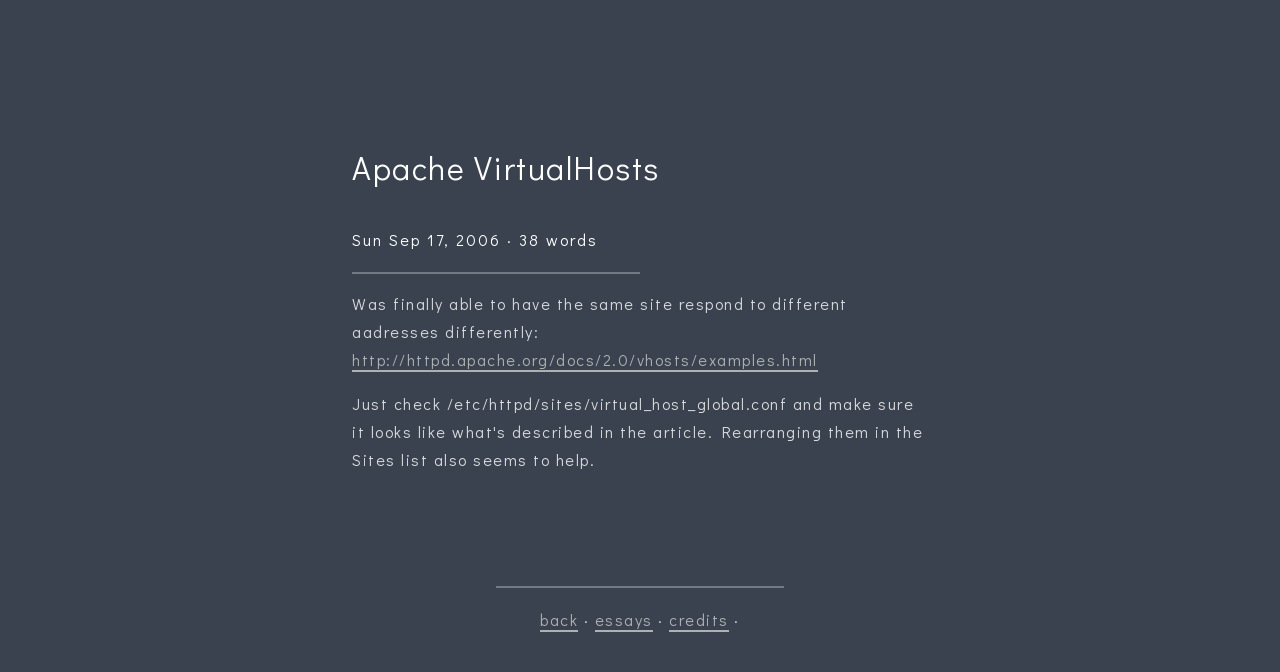

--- FILE ---
content_type: text/html; charset=utf-8
request_url: https://unflyingobject.com/posts/apache-virtualhosts/
body_size: 3020
content:
<!DOCTYPE html>
<html>

<head>
    
    <meta charset="utf-8">
<meta http-equiv="X-UA-Compatible" content="chrome=1">
<meta name="HandheldFriendly" content="True">
<meta name="MobileOptimized" content="320">
<meta name="viewport" content="width=device-width, initial-scale=1.0">
<meta name="referrer" content="no-referrer">

<title>
Apache VirtualHosts - unflyingobject.com
</title>











<link rel="stylesheet" href="https://unflyingobject.com/css/main.min.8838e9b23ac21efd16a4bff8ff077840765452fb485b7a4141652c7d2bc7799b.css" integrity="sha256-iDjpsjrCHv0WpL/4/wd4QHZUUvtIW3pBQWUsfSvHeZs=" crossorigin="anonymous" media="screen">



 

<link rel="stylesheet" href="https://fonts.googleapis.com/css?family=Didact+Gothic">

<meta name="twitter:card" content="summary"/>
<meta name="twitter:title" content="Apache VirtualHosts"/>
<meta name="twitter:description" content="Was finally able to have the same site respond to different aadresses differently: http://httpd.apache.org/docs/2.0/vhosts/examples.html
Just check /etc/httpd/sites/virtual_host_global.conf and make sure it looks like what&#39;s described in the article. Rearranging them in the Sites list also seems to help."/>

<meta property="og:title" content="Apache VirtualHosts" />
<meta property="og:description" content="Was finally able to have the same site respond to different aadresses differently: http://httpd.apache.org/docs/2.0/vhosts/examples.html
Just check /etc/httpd/sites/virtual_host_global.conf and make sure it looks like what&#39;s described in the article. Rearranging them in the Sites list also seems to help." />
<meta property="og:type" content="article" />
<meta property="og:url" content="https://unflyingobject.com/posts/apache-virtualhosts/" />
<meta property="article:published_time" content="2006-09-17T15:27:00+00:00" />
<meta property="article:modified_time" content="2006-09-17T15:27:00+00:00" />


    

    
    
    
    <title>
        
        Apache VirtualHosts
        
    </title>
</head>

<body>
    <div class="wrap">
        <div class="section" id="title">Apache VirtualHosts</div>

        
<div class="section" id="content">
    Sun Sep 17, 2006 &#183; 38 words
    
    <hr/>
    <p>Was finally able to have the same site respond to different aadresses differently:
<a href="http://httpd.apache.org/docs/2.0/vhosts/examples.html">http://httpd.apache.org/docs/2.0/vhosts/examples.html</a></p>
<p>Just check /etc/httpd/sites/virtual_host_global.conf and make sure it looks like what's described in the article. Rearranging them in the Sites list also seems to help.</p>

</div>


        
<div class="section bottom-menu">
    
<hr />
<p>


    
        <a href="https://unflyingobject.com/posts">back</a>
        
            &#183;
        
    

    
        
            <a href="https://unflyingobject.com/posts">essays</a>
        
    
    
        
            &#183; 
            <a href="https://unflyingobject.com/credits">credits</a>
        
    
    &#183; 
    <a href="https://unflyingobject.com/">
        
    </a>

</p>
</div>


        <div class="section footer"></div>
    </div>
</body>

</html>

--- FILE ---
content_type: text/css
request_url: https://unflyingobject.com/css/main.min.8838e9b23ac21efd16a4bff8ff077840765452fb485b7a4141652c7d2bc7799b.css
body_size: 4717
content:
*{margin:0;padding:0;box-sizing:border-box}html{background-color:#39424e;font-family:didact gothic,sans serif;font-size:16px}body{font-size:16px;font-family:didact gothic,sans serif;color:#fff;line-height:2rem;letter-spacing:1.5px;text-shadow:none;display:-webkit-box;display:flex;-webkit-box-orient:vertical;-webkit-box-direction:normal;flex-direction:column;-webkit-box-pack:justify;justify-content:space-between;-webkit-box-align:center;align-items:center;opacity:1}h1,h2,h3{margin-bottom:.5em;text-align:center;font-family:didact gothic,sans-serif;opacity:.6}li{opacity:.8}li a{opacity:.9}ul{list-style-type:none}p{display:inline;opacity:.8}a{color:#ccc;text-decoration:none;border-bottom:2px solid #ccc;-webkit-transition:.5s ease;transition:.5s ease}a:hover{color:#fff;font-style:none}a:active{color:#ccc}button{padding:20px;border:0;border-radius:5px;background:#fff}button:hover{box-shadow:5px 5px #111}hr{margin:1rem 0;background-color:transparent;width:50%;border-style:solid;border-width:1px;opacity:.3}.wrap{margin:0 auto;margin-top:6rem;width:45%}@media screen and (max-width:736px){.wrap{padding:1rem;width:100%}}.tag-container{display:-webkit-box;display:flex;-webkit-box-orient:horizontal;-webkit-box-direction:normal;flex-direction:row;-webkit-box-pack:start;justify-content:flex-start;-webkit-box-align:center;align-items:center}.tag{background-color:transparent;position:relative;bottom:0}.section{display:-webkit-box;display:flex;-webkit-box-orient:vertical;-webkit-box-direction:normal;flex-direction:column;-webkit-box-pack:center;justify-content:center;-webkit-box-align:start;align-items:flex-start}.bottom-menu{display:-webkit-box;display:flex;-webkit-box-orient:vertical;-webkit-box-direction:normal;flex-direction:column;-webkit-box-pack:center;justify-content:center;-webkit-box-align:center;align-items:center;padding-top:3rem;text-align:center}.footer{width:100%;display:-webkit-box;display:flex;-webkit-box-pack:center;justify-content:center;-webkit-box-align:center;align-items:center;text-align:center;background-color:transparent;position:relative;bottom:0;padding:3rem 1rem;font-family:didact gothic,sans serif;font-size:1rem;line-height:1em;opacity:.8}.footer a{border-bottom:none;display:contents}#splash{margin:auto 0;height:100vh;width:45%;overflow:hidden}@media screen and (max-width:736px){#splash{width:90%}}.big-link{font-family:didact gothic,sans serif;font-size:3rem;font-weight:300;margin-bottom:2rem;line-height:1.5em}#title{margin-top:3rem;font-family:didact gothic,sans serif;font-size:2rem;line-height:3rem;margin-bottom:2rem}#content{margin:2rem 0;line-height:2em;letter-spacing:2px}#content div{width:100%;height:100%;margin-bottom:1em}#content h1,#content h2,#content h3{margin:1em 0;text-align:left}#content p{margin-bottom:1em;line-height:1.8;letter-spacing:1.5px;opacity:.8}#content .highlight{width:100%}#content pre{line-height:2rem;border-radius:3px;padding:1rem;overflow-x:auto;background-color:#000004;width:100%;margin-bottom:1em}#content pre>code{border:none}#content code{font-size:.9rem;font-family:source code pro,monospace;padding:.1rem;border-radius:3px;border:1px solid #ccc}#content img{width:100%;max-width:100%;display:block;margin:2rem auto;opacity:1}#content blockquote{background-color:#ccc;color:#39424e;padding:2rem;margin:2rem 1rem;border-radius:3px}#content blockquote a{color:#111}#content blockquote ul{margin-top:1rem}#content blockquote li{list-style:disc}#content table{width:100%;border-collapse:collapse;margin:1rem 0;overflow-x:auto}#content table th{font-size:.9rem}#content table td,#content table th{padding:2px 5px;text-align:center;border:1px solid #ccc}#content li{line-height:2;padding-left:.4rem}#content li:last-child{margin-bottom:1rem}#content ul{list-style:disc outside;padding-left:2rem}#content ol{list-style:decimal outside;padding-left:2rem}#content .gist{width:100%}#content .gist td,#content .gist th{text-align:left;border:0}#content .gist .gist-meta{background-color:transparent;color:#fff}#content .gist .gist-meta a{color:#fff}.tag{padding:.25em 0;margin-right:.5em;opacity:.6}.grid{display:grid;grid-gap:20px;grid-template-columns:repeat(auto-fit,minmax(400px,1fr));grid-auto-rows:400px}@media screen and (max-width:736px){.grid{grid-template-columns:repeat(auto-fit,minmax(100%,1fr))}}.grid>div{background-color:transparent;overflow:hidden}.grid>div>img{height:100%;width:100%;-o-object-fit:cover;object-fit:cover;opacity:1}.grid>div>a>img{height:100%;width:100%;-o-object-fit:cover;object-fit:cover;opacity:1}.go-left{-webkit-box-pack:start;justify-content:flex-start;-webkit-box-align:start;align-items:flex-start}.go-right{-webkit-box-pack:end;justify-content:flex-end;-webkit-box-align:end;align-items:flex-end}.go-center{-webkit-box-pack:center;justify-content:center;-webkit-box-align:center;align-items:center}